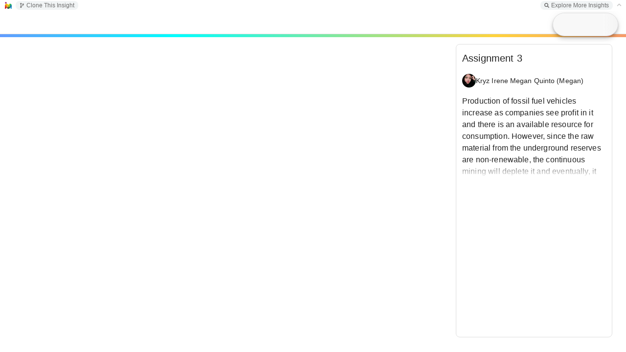

--- FILE ---
content_type: text/html; charset=utf-8
request_url: https://insightmaker.com/modeller?id=7rlCsXFuRzNV4fEjm6oQyy&embed=0&topBar=1&sideBar=1&zoom=1&theme=prod&cache
body_size: 3697
content:
<!doctype html><html lang="en"><head>

        <link rel="canonical" href="https://insightmaker.com/insight/7rlCsXFuRzNV4fEjm6oQyy/Assignment-3" />
        <link rel="icon" href="/images/favicon.png" type="image/png" />

        <script nonce="MLYdAg6FzzehcsJS2fL/nQ==">
          let initialModel = {"model_id":"7rlCsXFuRzNV4fEjm6oQyy","model_title":"Assignment 3","model_author_id":"5WdQ4mKM6Pva6eE1lBQq0v","model_author_name":"Kryz Irene Megan Quinto (Megan)","model_author_image_url":"https://lh3.googleusercontent.com/a/ACg8ocIrRQ1RvxWql5y9kzDzXPCQFTyFfPobDkxIdbBjaXYc25hPeeQpQA=s56-c","model_xml":"<mxGraphModel>\n  <root>\n    <mxCell id=\"0\" />\n    <mxCell id=\"1\" parent=\"0\" />\n    <Setting Note=\"\" Version=\"37\" TimeLength=\"30\" TimeStart=\"0\" TimeStep=\"1\" TimeUnits=\"Years\" Units=\"\" HiddenUIGroups=\"Validation,User Interface\" SolutionAlgorithm=\"RK1\" BackgroundColor=\"white\" Throttle=\"-1\" Macros=\"\" SensitivityPrimitives=\"\" SensitivityRuns=\"50\" SensitivityBounds=\"50, 80, 95, 100\" SensitivityShowRuns=\"false\" StyleSheet=\"{}\" id=\"2\">\n      <mxCell parent=\"1\" vertex=\"1\" visible=\"0\">\n        <mxGeometry x=\"20\" y=\"20\" width=\"80\" height=\"40\" as=\"geometry\" />\n      </mxCell>\n    </Setting>\n    <Display name=\"Default Display\" Note=\"\" Type=\"Time Series\" xAxis=\"Time (%u)\" yAxis=\"%o\" ThreeDimensional=\"false\" Primitives=\"57\" AutoAddPrimitives=\"true\" ScatterplotOrder=\"X Primitive, Y Primitive\" Image=\"Display\" yAxis2=\"\" Primitives2=\"\" showMarkers=\"false\" showLines=\"true\" showArea=\"false\" legendPosition=\"Top\" id=\"3\">\n      <mxCell style=\"roundImage;image=/builder/images/DisplayFull.png;\" parent=\"1\" vertex=\"1\" visible=\"0\">\n        <mxGeometry x=\"50\" y=\"20\" width=\"64\" height=\"64\" as=\"geometry\" />\n      </mxCell>\n    </Display>\n    <Stock name=\"Fossil Fuel Vehicles\" Note=\"\" InitialValue=\"1000\" StockMode=\"Store\" Delay=\"10\" Volume=\"100\" NonNegative=\"true\" Units=\"Car units\" MaxConstraintUsed=\"false\" MinConstraintUsed=\"false\" MaxConstraint=\"100\" MinConstraint=\"0\" ShowSlider=\"false\" SliderMax=\"100\" SliderMin=\"0\" SliderStep=\"\" Image=\"None\" FlipHorizontal=\"false\" FlipVertical=\"false\" LabelPosition=\"Middle\" oldId=\"55\" AllowNegatives=\"false\" id=\"55\">\n      <mxCell style=\"stock\" parent=\"1\" vertex=\"1\">\n        <mxGeometry x=\"440\" y=\"170\" width=\"100\" height=\"40\" as=\"geometry\" />\n      </mxCell>\n    </Stock>\n    <Stock name=\"Supply of Processed oil\" Note=\"\" InitialValue=\"5000\" StockMode=\"Store\" Delay=\"10\" Volume=\"100\" NonNegative=\"true\" Units=\"barrels\" MaxConstraintUsed=\"false\" MinConstraintUsed=\"false\" MaxConstraint=\"100\" MinConstraint=\"0\" ShowSlider=\"false\" SliderMax=\"100\" SliderMin=\"0\" SliderStep=\"\" Image=\"None\" FlipHorizontal=\"false\" FlipVertical=\"false\" LabelPosition=\"Middle\" oldId=\"56\" AllowNegatives=\"false\" id=\"56\">\n      <mxCell style=\"stock\" parent=\"1\" vertex=\"1\">\n        <mxGeometry x=\"430\" y=\"380\" width=\"100\" height=\"40\" as=\"geometry\" />\n      </mxCell>\n    </Stock>\n    <Stock name=\"Underground reserves\" Note=\"\" InitialValue=\"15000\" StockMode=\"Store\" Delay=\"10\" Volume=\"100\" NonNegative=\"true\" Units=\"barrels\" MaxConstraintUsed=\"false\" MinConstraintUsed=\"false\" MaxConstraint=\"100\" MinConstraint=\"0\" ShowSlider=\"false\" SliderMax=\"100\" SliderMin=\"0\" SliderStep=\"\" Image=\"None\" FlipHorizontal=\"false\" FlipVertical=\"false\" LabelPosition=\"Middle\" oldId=\"57\" AllowNegatives=\"false\" id=\"57\">\n      <mxCell style=\"stock\" parent=\"1\" vertex=\"1\">\n        <mxGeometry x=\"70\" y=\"380\" width=\"100\" height=\"40\" as=\"geometry\" />\n      </mxCell>\n    </Stock>\n    <Flow name=\"Mining and Processing\" Note=\"\" FlowRate=\"[Underground reserves]*[mining rate]\" OnlyPositive=\"true\" TimeIndependent=\"false\" Units=\"Barrels/year\" MaxConstraintUsed=\"false\" MinConstraintUsed=\"false\" MaxConstraint=\"100\" MinConstraint=\"0\" ShowSlider=\"false\" SliderMax=\"100\" SliderMin=\"0\" SliderStep=\"\" id=\"59\">\n      <mxCell style=\"flow\" parent=\"1\" source=\"57\" target=\"56\" edge=\"1\">\n        <mxGeometry width=\"100\" height=\"100\" as=\"geometry\">\n          <mxPoint y=\"100\" as=\"sourcePoint\" />\n          <mxPoint x=\"100\" as=\"targetPoint\" />\n        </mxGeometry>\n      </mxCell>\n    </Flow>\n    <Flow name=\"Consumption\" Note=\"\" FlowRate=\"[Supply of Processed oil]*[Consumption rate]\" OnlyPositive=\"true\" TimeIndependent=\"false\" Units=\"Barrels/year\" MaxConstraintUsed=\"false\" MinConstraintUsed=\"false\" MaxConstraint=\"100\" MinConstraint=\"0\" ShowSlider=\"false\" SliderMax=\"100\" SliderMin=\"0\" SliderStep=\"\" id=\"60\">\n      <mxCell style=\"flow\" parent=\"1\" source=\"56\" edge=\"1\">\n        <mxGeometry y=\"40\" width=\"100\" height=\"100\" as=\"geometry\">\n          <mxPoint y=\"140\" as=\"sourcePoint\" />\n          <mxPoint x=\"770\" y=\"400\" as=\"targetPoint\" />\n        </mxGeometry>\n      </mxCell>\n    </Flow>\n    <Flow name=\"Obsolescence\" Note=\"\" FlowRate=\"[Fossil Fuel Vehicles]*[Successful Inventions]\" OnlyPositive=\"true\" TimeIndependent=\"false\" Units=\"car units/year\" MaxConstraintUsed=\"false\" MinConstraintUsed=\"false\" MaxConstraint=\"100\" MinConstraint=\"0\" ShowSlider=\"false\" SliderMax=\"100\" SliderMin=\"0\" SliderStep=\"\" id=\"61\">\n      <mxCell style=\"flow\" parent=\"1\" source=\"55\" edge=\"1\">\n        <mxGeometry width=\"100\" height=\"100\" as=\"geometry\">\n          <mxPoint y=\"100\" as=\"sourcePoint\" />\n          <mxPoint x=\"760\" y=\"190\" as=\"targetPoint\" />\n        </mxGeometry>\n      </mxCell>\n    </Flow>\n    <Flow name=\"Production\" Note=\"\" FlowRate=\"[Profitability]*[Supply of Processed oil]\" OnlyPositive=\"true\" TimeIndependent=\"false\" Units=\"car units/year\" MaxConstraintUsed=\"false\" MinConstraintUsed=\"false\" MaxConstraint=\"100\" MinConstraint=\"0\" ShowSlider=\"false\" SliderMax=\"100\" SliderMin=\"0\" SliderStep=\"\" id=\"62\">\n      <mxCell style=\"flow\" parent=\"1\" target=\"55\" edge=\"1\">\n        <mxGeometry x=\"70\" y=\"-0.5\" width=\"100\" height=\"100\" as=\"geometry\">\n          <mxPoint x=\"270\" y=\"189.5\" as=\"sourcePoint\" />\n          <mxPoint x=\"70\" y=\"99.5\" as=\"targetPoint\" />\n        </mxGeometry>\n      </mxCell>\n    </Flow>\n    <Variable name=\"Successful Inventions\" Note=\"\" Equation=\"0.25\" Units=\"percent/year\" MaxConstraintUsed=\"false\" MinConstraintUsed=\"false\" MaxConstraint=\"100\" MinConstraint=\"0\" ShowSlider=\"false\" SliderMax=\"100\" SliderMin=\"0\" SliderStep=\"\" Image=\"None\" FlipHorizontal=\"false\" FlipVertical=\"false\" LabelPosition=\"Middle\" oldId=\"64\" id=\"64\">\n      <mxCell style=\"variable\" parent=\"1\" vertex=\"1\">\n        <mxGeometry x=\"590\" y=\"60\" width=\"120\" height=\"50\" as=\"geometry\" />\n      </mxCell>\n    </Variable>\n    <Variable name=\"mining rate\" Note=\"\" Equation=\"0.4\" Units=\"Percent/year\" MaxConstraintUsed=\"false\" MinConstraintUsed=\"false\" MaxConstraint=\"100\" MinConstraint=\"0\" ShowSlider=\"false\" SliderMax=\"100\" SliderMin=\"0\" SliderStep=\"\" Image=\"None\" FlipHorizontal=\"false\" FlipVertical=\"false\" LabelPosition=\"Middle\" oldId=\"65\" id=\"65\">\n      <mxCell style=\"variable\" parent=\"1\" vertex=\"1\">\n        <mxGeometry x=\"220\" y=\"460\" width=\"120\" height=\"50\" as=\"geometry\" />\n      </mxCell>\n    </Variable>\n    <Variable name=\"Consumption rate\" Note=\"\" Equation=\"[Fossil Fuel Vehicles]*0.001\" Units=\"Percent/year\" MaxConstraintUsed=\"false\" MinConstraintUsed=\"false\" MaxConstraint=\"100\" MinConstraint=\"0\" ShowSlider=\"false\" SliderMax=\"100\" SliderMin=\"0\" SliderStep=\"\" Image=\"None\" FlipHorizontal=\"false\" FlipVertical=\"false\" LabelPosition=\"Middle\" oldId=\"66\" id=\"66\">\n      <mxCell style=\"variable\" parent=\"1\" vertex=\"1\">\n        <mxGeometry x=\"600\" y=\"280\" width=\"120\" height=\"50\" as=\"geometry\" />\n      </mxCell>\n    </Variable>\n    <Link name=\"Link\" Note=\"\" BiDirectional=\"false\" id=\"68\">\n      <mxCell style=\"link\" parent=\"1\" source=\"64\" target=\"61\" edge=\"1\">\n        <mxGeometry width=\"100\" height=\"100\" as=\"geometry\">\n          <mxPoint y=\"100\" as=\"sourcePoint\" />\n          <mxPoint x=\"100\" as=\"targetPoint\" />\n        </mxGeometry>\n      </mxCell>\n    </Link>\n    <Link name=\"Link\" Note=\"\" BiDirectional=\"false\" id=\"69\">\n      <mxCell style=\"link\" parent=\"1\" source=\"66\" target=\"60\" edge=\"1\">\n        <mxGeometry width=\"100\" height=\"100\" as=\"geometry\">\n          <mxPoint y=\"100\" as=\"sourcePoint\" />\n          <mxPoint x=\"100\" as=\"targetPoint\" />\n        </mxGeometry>\n      </mxCell>\n    </Link>\n    <Link name=\"Link\" Note=\"\" BiDirectional=\"false\" id=\"70\">\n      <mxCell style=\"link\" parent=\"1\" source=\"65\" target=\"59\" edge=\"1\">\n        <mxGeometry width=\"100\" height=\"100\" as=\"geometry\">\n          <mxPoint y=\"100\" as=\"sourcePoint\" />\n          <mxPoint x=\"100\" as=\"targetPoint\" />\n        </mxGeometry>\n      </mxCell>\n    </Link>\n    <Link name=\"Link\" Note=\"\" BiDirectional=\"false\" id=\"73\">\n      <mxCell style=\"link\" parent=\"1\" source=\"55\" target=\"66\" edge=\"1\">\n        <mxGeometry width=\"100\" height=\"100\" as=\"geometry\">\n          <mxPoint y=\"100\" as=\"sourcePoint\" />\n          <mxPoint x=\"100\" as=\"targetPoint\" />\n        </mxGeometry>\n      </mxCell>\n    </Link>\n    <Link name=\"Link\" Note=\"\" BiDirectional=\"false\" id=\"74\">\n      <mxCell style=\"link\" parent=\"1\" source=\"56\" target=\"62\" edge=\"1\">\n        <mxGeometry width=\"100\" height=\"100\" as=\"geometry\">\n          <mxPoint y=\"100\" as=\"sourcePoint\" />\n          <mxPoint x=\"100\" as=\"targetPoint\" />\n        </mxGeometry>\n      </mxCell>\n    </Link>\n    <Variable name=\"Profitability\" Note=\"\" Equation=\"0.4\" Units=\"percent/year\" MaxConstraintUsed=\"false\" MinConstraintUsed=\"false\" MaxConstraint=\"100\" MinConstraint=\"0\" ShowSlider=\"false\" SliderMax=\"100\" SliderMin=\"0\" SliderStep=\"\" Image=\"None\" FlipHorizontal=\"false\" FlipVertical=\"false\" LabelPosition=\"Middle\" id=\"75\">\n      <mxCell style=\"variable\" parent=\"1\" vertex=\"1\">\n        <mxGeometry x=\"230\" y=\"50\" width=\"120\" height=\"50\" as=\"geometry\" />\n      </mxCell>\n    </Variable>\n    <Link name=\"Link\" Note=\"\" BiDirectional=\"false\" id=\"76\">\n      <mxCell style=\"link\" parent=\"1\" source=\"75\" target=\"62\" edge=\"1\">\n        <mxGeometry width=\"100\" height=\"100\" as=\"geometry\">\n          <mxPoint y=\"100\" as=\"sourcePoint\" />\n          <mxPoint x=\"100\" as=\"targetPoint\" />\n        </mxGeometry>\n      </mxCell>\n    </Link>\n  </root>\n</mxGraphModel>\n","model_image_url":"https://insightmakercloud-files.storage.googleapis.com/f47dcddc-27d7-4777-89d2-5d9b5c86b5ce/images/cover.jpg?X-Goog-Algorithm=GOOG4-RSA-SHA256&X-Goog-Credential=insightmakercloud-file-access%40insightmakercloud.iam.gserviceaccount.com%2F20260125%2Fauto%2Fstorage%2Fgoog4_request&X-Goog-Date=20260125T001302Z&X-Goog-Expires=3600&X-Goog-SignedHeaders=host&X-Goog-Signature=[base64]","model_tags":"Non-renewable, Fossil Fuel, Vehicles","model_description":"Production of fossil fuel vehicles increase as companies see profit in it and there is an available resource for consumption. However, since the raw material from the underground reserves are non-renewable, the continuous mining will deplete it and eventually, it will start to run out. Fossil fuel vehicles are reduced because of new alternatives created through successful invention.","model_is_public":true,"is_owner":false,"is_editor":false,"min":false};
          let initialUI = {"canonUrl":"/insight/7rlCsXFuRzNV4fEjm6oQyy/Assignment-3","show_top_bar":true,"show_side_bar":true,"zoom":true,"is_embed":false};
        </script>

        <script nonce="MLYdAg6FzzehcsJS2fL/nQ==">window.builder_path="/editor",window.mxBasePath=window.builder_path,window.mxLoadResources=!1,window.mxLoadStylesheets=!1</script><meta charset="utf-8"/><link rel="icon" href="/editor/favicon.png" type="image/png"/><meta name="viewport" content="width=device-width,initial-scale=1"/><meta name="theme-color" content="#000000"/><link rel="stylesheet" href="/editor/main.css"/><title>Insight Maker</title><script type="text/javascript" src="/editor/misc/mxClient.js" defer="defer"></script><script defer="defer" src="/editor/static/js/main.22bd7c9c.js"></script></head><body><noscript>You need to enable JavaScript to run Insight Maker.</noscript><div id="root"></div>

    
        <div class="show-top-bar " id="skeleton-root">
        <div id="top-bar">
            
          <div style="flex: 1"></div>
          <div id="simulate-button" style="border-radius: 24px; border: solid 1px #ddd; height: 48px; width: 134px; z-index: 1050;  overflow: hidden; background-color: white; box-shadow: rgb(0 0 0 / 20%) 0px 3px 5px -1px, rgb(0 0 0 / 14%) 0px 6px 10px 0px, rgb(0 0 0 / 6%) 0px 1px 18px 0px;">
          <div style="background: linear-gradient(to right, rgba(130, 130, 130, 0.05) 8%, rgba(130, 130, 130, 0.15) 18%, rgba(130, 130, 130, 0.05) 33%); background-size: 800px 100px;  animation: wave-lines 2s infinite ease-out; width: 160px; height: 50px;"></div>
          </div>
        </div>
        <div class="simple-progress" style="position: relative; top: 48px;">
          <span class="simple-progress-bar" style="width: 100%"></span>
        </div>
  
        <div id="side-bar">
          <div class="sidebar-description">
            <div class="sidebar-description-top">
              <div class="sidebar-close" style="width: 36px; height: 36px"></div>
                
              <div class="shared-title" dir="auto">Assignment 3</div>

              <div>
                <a href="https://insightmaker.com/user/5WdQ4mKM6Pva6eE1lBQq0v" target="_blank" rel="noreferrer" class="shared-author">
                  <div style="width: 28px; height: 28px;position: relative; display: flex; -webkit-box-align: center; align-items: center; -webkit-box-pack: center; justify-content: center; flex-shrink: 0; font-family: Roboto, Helvetica, Arial, sans-serif; font-size: 1.25rem; line-height: 1; border-radius: 50%; overflow: hidden; user-select: none;"><img src="https://lh3.googleusercontent.com/a/ACg8ocIrRQ1RvxWql5y9kzDzXPCQFTyFfPobDkxIdbBjaXYc25hPeeQpQA=s56-c" style="width: 100%; height: 100%; text-align: center; object-fit: cover; color: transparent; text-indent: 10000px; "></div> <h6 style="margin: 0px; font-family: Roboto, Helvetica, Arial, sans-serif; font-weight: 500; font-size: 0.875rem; line-height: 1.57; letter-spacing: 0.00714em;" dir="auto">Kryz Irene Megan Quinto (Megan)</h6>
                </a>
              </div>


              <div class="description-holder shared-clamped-description">
                <div class="shared-description" dir="auto">Production of fossil fuel vehicles increase as companies see profit in it and there is an available resource for consumption. However, since the raw material from the underground reserves are non-renewable, the continuous mining will deplete it and eventually, it will start to run out. Fossil fuel vehicles are reduced because of new alternatives created through successful invention.</div>
              </div>
    
            </div>
          </div>
        </div>
      </div>
  
      </body>
        
        </html>